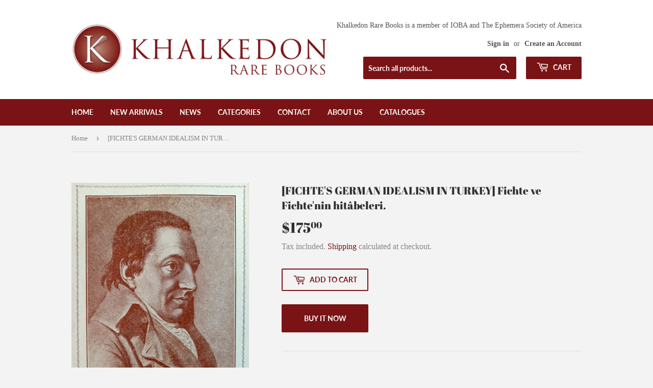

--- FILE ---
content_type: text/html; charset=utf-8
request_url: https://khalkedonrarebooks.com/products/fichtes-german-idealism-in-turkey-fichte-ve-fichtenin-hitabeleri
body_size: 16613
content:
<!doctype html>
<html class="no-touch no-js">
<head>
  <script>(function(H){H.className=H.className.replace(/\bno-js\b/,'js')})(document.documentElement)</script>
  <!-- Basic page needs ================================================== -->
  <meta charset="utf-8">
  <meta http-equiv="X-UA-Compatible" content="IE=edge,chrome=1">

  

  <!-- Title and description ================================================== -->
  <title>
  [FICHTE&#39;S GERMAN IDEALISM IN TURKEY] Fichte ve Fichte&#39;nin hitâbeleri. &ndash; Khalkedon Rare Books
  </title>

  
    <meta name="description" content="HASAN CEMIL [ÇAMBEL], (1879-1967). Türk Ocaklari Hars Nesriyati, Ank., 1927.  Paperback. Demy 8vo. (21 x 14 cm). In Ottoman script. 35, [1] p., 1 Fichte&#39;s portrait. Some underlined sentences. Otherwise a good copy. The work is about the life, thoughts, and speeches of philosopher Johann Gottlieb Fichte, (1762-1814), on">
  

  <!-- Product meta ================================================== -->
  <!-- /snippets/social-meta-tags.liquid -->




<meta property="og:site_name" content="Khalkedon Rare Books">
<meta property="og:url" content="https://khalkedonrarebooks.com/products/fichtes-german-idealism-in-turkey-fichte-ve-fichtenin-hitabeleri">
<meta property="og:title" content="[FICHTE'S GERMAN IDEALISM IN TURKEY] Fichte ve Fichte'nin hitâbeleri.">
<meta property="og:type" content="product">
<meta property="og:description" content="HASAN CEMIL [ÇAMBEL], (1879-1967). Türk Ocaklari Hars Nesriyati, Ank., 1927.  Paperback. Demy 8vo. (21 x 14 cm). In Ottoman script. 35, [1] p., 1 Fichte&#39;s portrait. Some underlined sentences. Otherwise a good copy. The work is about the life, thoughts, and speeches of philosopher Johann Gottlieb Fichte, (1762-1814), on">

  <meta property="og:price:amount" content="175.00">
  <meta property="og:price:currency" content="USD">

<meta property="og:image" content="http://khalkedonrarebooks.com/cdn/shop/products/Fichteportrait_1200x1200.jpg?v=1596473694"><meta property="og:image" content="http://khalkedonrarebooks.com/cdn/shop/products/fichte_1200x1200.jpg?v=1596473694">
<meta property="og:image:secure_url" content="https://khalkedonrarebooks.com/cdn/shop/products/Fichteportrait_1200x1200.jpg?v=1596473694"><meta property="og:image:secure_url" content="https://khalkedonrarebooks.com/cdn/shop/products/fichte_1200x1200.jpg?v=1596473694">


<meta name="twitter:card" content="summary_large_image">
<meta name="twitter:title" content="[FICHTE'S GERMAN IDEALISM IN TURKEY] Fichte ve Fichte'nin hitâbeleri.">
<meta name="twitter:description" content="HASAN CEMIL [ÇAMBEL], (1879-1967). Türk Ocaklari Hars Nesriyati, Ank., 1927.  Paperback. Demy 8vo. (21 x 14 cm). In Ottoman script. 35, [1] p., 1 Fichte&#39;s portrait. Some underlined sentences. Otherwise a good copy. The work is about the life, thoughts, and speeches of philosopher Johann Gottlieb Fichte, (1762-1814), on">


  <!-- Helpers ================================================== -->
  <link rel="canonical" href="https://khalkedonrarebooks.com/products/fichtes-german-idealism-in-turkey-fichte-ve-fichtenin-hitabeleri">
  <meta name="viewport" content="width=device-width,initial-scale=1">

  <!-- CSS ================================================== -->
  <link href="//khalkedonrarebooks.com/cdn/shop/t/3/assets/theme.scss.css?v=111854689701877376881674785905" rel="stylesheet" type="text/css" media="all" />

  <!-- Header hook for plugins ================================================== -->
  <script>window.performance && window.performance.mark && window.performance.mark('shopify.content_for_header.start');</script><meta id="shopify-digital-wallet" name="shopify-digital-wallet" content="/39032946819/digital_wallets/dialog">
<link rel="alternate" type="application/json+oembed" href="https://khalkedonrarebooks.com/products/fichtes-german-idealism-in-turkey-fichte-ve-fichtenin-hitabeleri.oembed">
<script async="async" src="/checkouts/internal/preloads.js?locale=en-US"></script>
<script id="shopify-features" type="application/json">{"accessToken":"46460e0df71bf2e8cb00c2c3820eef82","betas":["rich-media-storefront-analytics"],"domain":"khalkedonrarebooks.com","predictiveSearch":true,"shopId":39032946819,"locale":"en"}</script>
<script>var Shopify = Shopify || {};
Shopify.shop = "khalkedon-rare-books.myshopify.com";
Shopify.locale = "en";
Shopify.currency = {"active":"USD","rate":"1.0"};
Shopify.country = "US";
Shopify.theme = {"name":"Supply","id":96787366019,"schema_name":"Supply","schema_version":"8.9.24","theme_store_id":679,"role":"main"};
Shopify.theme.handle = "null";
Shopify.theme.style = {"id":null,"handle":null};
Shopify.cdnHost = "khalkedonrarebooks.com/cdn";
Shopify.routes = Shopify.routes || {};
Shopify.routes.root = "/";</script>
<script type="module">!function(o){(o.Shopify=o.Shopify||{}).modules=!0}(window);</script>
<script>!function(o){function n(){var o=[];function n(){o.push(Array.prototype.slice.apply(arguments))}return n.q=o,n}var t=o.Shopify=o.Shopify||{};t.loadFeatures=n(),t.autoloadFeatures=n()}(window);</script>
<script id="shop-js-analytics" type="application/json">{"pageType":"product"}</script>
<script defer="defer" async type="module" src="//khalkedonrarebooks.com/cdn/shopifycloud/shop-js/modules/v2/client.init-shop-cart-sync_WVOgQShq.en.esm.js"></script>
<script defer="defer" async type="module" src="//khalkedonrarebooks.com/cdn/shopifycloud/shop-js/modules/v2/chunk.common_C_13GLB1.esm.js"></script>
<script defer="defer" async type="module" src="//khalkedonrarebooks.com/cdn/shopifycloud/shop-js/modules/v2/chunk.modal_CLfMGd0m.esm.js"></script>
<script type="module">
  await import("//khalkedonrarebooks.com/cdn/shopifycloud/shop-js/modules/v2/client.init-shop-cart-sync_WVOgQShq.en.esm.js");
await import("//khalkedonrarebooks.com/cdn/shopifycloud/shop-js/modules/v2/chunk.common_C_13GLB1.esm.js");
await import("//khalkedonrarebooks.com/cdn/shopifycloud/shop-js/modules/v2/chunk.modal_CLfMGd0m.esm.js");

  window.Shopify.SignInWithShop?.initShopCartSync?.({"fedCMEnabled":true,"windoidEnabled":true});

</script>
<script id="__st">var __st={"a":39032946819,"offset":10800,"reqid":"8b392bb9-ba0d-449c-a892-d547aa5bb09f-1769552909","pageurl":"khalkedonrarebooks.com\/products\/fichtes-german-idealism-in-turkey-fichte-ve-fichtenin-hitabeleri","u":"56a0a0ea535d","p":"product","rtyp":"product","rid":5112026562691};</script>
<script>window.ShopifyPaypalV4VisibilityTracking = true;</script>
<script id="captcha-bootstrap">!function(){'use strict';const t='contact',e='account',n='new_comment',o=[[t,t],['blogs',n],['comments',n],[t,'customer']],c=[[e,'customer_login'],[e,'guest_login'],[e,'recover_customer_password'],[e,'create_customer']],r=t=>t.map((([t,e])=>`form[action*='/${t}']:not([data-nocaptcha='true']) input[name='form_type'][value='${e}']`)).join(','),a=t=>()=>t?[...document.querySelectorAll(t)].map((t=>t.form)):[];function s(){const t=[...o],e=r(t);return a(e)}const i='password',u='form_key',d=['recaptcha-v3-token','g-recaptcha-response','h-captcha-response',i],f=()=>{try{return window.sessionStorage}catch{return}},m='__shopify_v',_=t=>t.elements[u];function p(t,e,n=!1){try{const o=window.sessionStorage,c=JSON.parse(o.getItem(e)),{data:r}=function(t){const{data:e,action:n}=t;return t[m]||n?{data:e,action:n}:{data:t,action:n}}(c);for(const[e,n]of Object.entries(r))t.elements[e]&&(t.elements[e].value=n);n&&o.removeItem(e)}catch(o){console.error('form repopulation failed',{error:o})}}const l='form_type',E='cptcha';function T(t){t.dataset[E]=!0}const w=window,h=w.document,L='Shopify',v='ce_forms',y='captcha';let A=!1;((t,e)=>{const n=(g='f06e6c50-85a8-45c8-87d0-21a2b65856fe',I='https://cdn.shopify.com/shopifycloud/storefront-forms-hcaptcha/ce_storefront_forms_captcha_hcaptcha.v1.5.2.iife.js',D={infoText:'Protected by hCaptcha',privacyText:'Privacy',termsText:'Terms'},(t,e,n)=>{const o=w[L][v],c=o.bindForm;if(c)return c(t,g,e,D).then(n);var r;o.q.push([[t,g,e,D],n]),r=I,A||(h.body.append(Object.assign(h.createElement('script'),{id:'captcha-provider',async:!0,src:r})),A=!0)});var g,I,D;w[L]=w[L]||{},w[L][v]=w[L][v]||{},w[L][v].q=[],w[L][y]=w[L][y]||{},w[L][y].protect=function(t,e){n(t,void 0,e),T(t)},Object.freeze(w[L][y]),function(t,e,n,w,h,L){const[v,y,A,g]=function(t,e,n){const i=e?o:[],u=t?c:[],d=[...i,...u],f=r(d),m=r(i),_=r(d.filter((([t,e])=>n.includes(e))));return[a(f),a(m),a(_),s()]}(w,h,L),I=t=>{const e=t.target;return e instanceof HTMLFormElement?e:e&&e.form},D=t=>v().includes(t);t.addEventListener('submit',(t=>{const e=I(t);if(!e)return;const n=D(e)&&!e.dataset.hcaptchaBound&&!e.dataset.recaptchaBound,o=_(e),c=g().includes(e)&&(!o||!o.value);(n||c)&&t.preventDefault(),c&&!n&&(function(t){try{if(!f())return;!function(t){const e=f();if(!e)return;const n=_(t);if(!n)return;const o=n.value;o&&e.removeItem(o)}(t);const e=Array.from(Array(32),(()=>Math.random().toString(36)[2])).join('');!function(t,e){_(t)||t.append(Object.assign(document.createElement('input'),{type:'hidden',name:u})),t.elements[u].value=e}(t,e),function(t,e){const n=f();if(!n)return;const o=[...t.querySelectorAll(`input[type='${i}']`)].map((({name:t})=>t)),c=[...d,...o],r={};for(const[a,s]of new FormData(t).entries())c.includes(a)||(r[a]=s);n.setItem(e,JSON.stringify({[m]:1,action:t.action,data:r}))}(t,e)}catch(e){console.error('failed to persist form',e)}}(e),e.submit())}));const S=(t,e)=>{t&&!t.dataset[E]&&(n(t,e.some((e=>e===t))),T(t))};for(const o of['focusin','change'])t.addEventListener(o,(t=>{const e=I(t);D(e)&&S(e,y())}));const B=e.get('form_key'),M=e.get(l),P=B&&M;t.addEventListener('DOMContentLoaded',(()=>{const t=y();if(P)for(const e of t)e.elements[l].value===M&&p(e,B);[...new Set([...A(),...v().filter((t=>'true'===t.dataset.shopifyCaptcha))])].forEach((e=>S(e,t)))}))}(h,new URLSearchParams(w.location.search),n,t,e,['guest_login'])})(!0,!0)}();</script>
<script integrity="sha256-4kQ18oKyAcykRKYeNunJcIwy7WH5gtpwJnB7kiuLZ1E=" data-source-attribution="shopify.loadfeatures" defer="defer" src="//khalkedonrarebooks.com/cdn/shopifycloud/storefront/assets/storefront/load_feature-a0a9edcb.js" crossorigin="anonymous"></script>
<script data-source-attribution="shopify.dynamic_checkout.dynamic.init">var Shopify=Shopify||{};Shopify.PaymentButton=Shopify.PaymentButton||{isStorefrontPortableWallets:!0,init:function(){window.Shopify.PaymentButton.init=function(){};var t=document.createElement("script");t.src="https://khalkedonrarebooks.com/cdn/shopifycloud/portable-wallets/latest/portable-wallets.en.js",t.type="module",document.head.appendChild(t)}};
</script>
<script data-source-attribution="shopify.dynamic_checkout.buyer_consent">
  function portableWalletsHideBuyerConsent(e){var t=document.getElementById("shopify-buyer-consent"),n=document.getElementById("shopify-subscription-policy-button");t&&n&&(t.classList.add("hidden"),t.setAttribute("aria-hidden","true"),n.removeEventListener("click",e))}function portableWalletsShowBuyerConsent(e){var t=document.getElementById("shopify-buyer-consent"),n=document.getElementById("shopify-subscription-policy-button");t&&n&&(t.classList.remove("hidden"),t.removeAttribute("aria-hidden"),n.addEventListener("click",e))}window.Shopify?.PaymentButton&&(window.Shopify.PaymentButton.hideBuyerConsent=portableWalletsHideBuyerConsent,window.Shopify.PaymentButton.showBuyerConsent=portableWalletsShowBuyerConsent);
</script>
<script>
  function portableWalletsCleanup(e){e&&e.src&&console.error("Failed to load portable wallets script "+e.src);var t=document.querySelectorAll("shopify-accelerated-checkout .shopify-payment-button__skeleton, shopify-accelerated-checkout-cart .wallet-cart-button__skeleton"),e=document.getElementById("shopify-buyer-consent");for(let e=0;e<t.length;e++)t[e].remove();e&&e.remove()}function portableWalletsNotLoadedAsModule(e){e instanceof ErrorEvent&&"string"==typeof e.message&&e.message.includes("import.meta")&&"string"==typeof e.filename&&e.filename.includes("portable-wallets")&&(window.removeEventListener("error",portableWalletsNotLoadedAsModule),window.Shopify.PaymentButton.failedToLoad=e,"loading"===document.readyState?document.addEventListener("DOMContentLoaded",window.Shopify.PaymentButton.init):window.Shopify.PaymentButton.init())}window.addEventListener("error",portableWalletsNotLoadedAsModule);
</script>

<script type="module" src="https://khalkedonrarebooks.com/cdn/shopifycloud/portable-wallets/latest/portable-wallets.en.js" onError="portableWalletsCleanup(this)" crossorigin="anonymous"></script>
<script nomodule>
  document.addEventListener("DOMContentLoaded", portableWalletsCleanup);
</script>

<link id="shopify-accelerated-checkout-styles" rel="stylesheet" media="screen" href="https://khalkedonrarebooks.com/cdn/shopifycloud/portable-wallets/latest/accelerated-checkout-backwards-compat.css" crossorigin="anonymous">
<style id="shopify-accelerated-checkout-cart">
        #shopify-buyer-consent {
  margin-top: 1em;
  display: inline-block;
  width: 100%;
}

#shopify-buyer-consent.hidden {
  display: none;
}

#shopify-subscription-policy-button {
  background: none;
  border: none;
  padding: 0;
  text-decoration: underline;
  font-size: inherit;
  cursor: pointer;
}

#shopify-subscription-policy-button::before {
  box-shadow: none;
}

      </style>

<script>window.performance && window.performance.mark && window.performance.mark('shopify.content_for_header.end');</script>

  
  

  <script src="//khalkedonrarebooks.com/cdn/shop/t/3/assets/jquery-2.2.3.min.js?v=58211863146907186831589216018" type="text/javascript"></script>

  <script src="//khalkedonrarebooks.com/cdn/shop/t/3/assets/lazysizes.min.js?v=8147953233334221341589216019" async="async"></script>
  <script src="//khalkedonrarebooks.com/cdn/shop/t/3/assets/vendor.js?v=106177282645720727331589216021" defer="defer"></script>
  <script src="//khalkedonrarebooks.com/cdn/shop/t/3/assets/theme.js?v=88090588602936917221589216033" defer="defer"></script>


<link href="https://monorail-edge.shopifysvc.com" rel="dns-prefetch">
<script>(function(){if ("sendBeacon" in navigator && "performance" in window) {try {var session_token_from_headers = performance.getEntriesByType('navigation')[0].serverTiming.find(x => x.name == '_s').description;} catch {var session_token_from_headers = undefined;}var session_cookie_matches = document.cookie.match(/_shopify_s=([^;]*)/);var session_token_from_cookie = session_cookie_matches && session_cookie_matches.length === 2 ? session_cookie_matches[1] : "";var session_token = session_token_from_headers || session_token_from_cookie || "";function handle_abandonment_event(e) {var entries = performance.getEntries().filter(function(entry) {return /monorail-edge.shopifysvc.com/.test(entry.name);});if (!window.abandonment_tracked && entries.length === 0) {window.abandonment_tracked = true;var currentMs = Date.now();var navigation_start = performance.timing.navigationStart;var payload = {shop_id: 39032946819,url: window.location.href,navigation_start,duration: currentMs - navigation_start,session_token,page_type: "product"};window.navigator.sendBeacon("https://monorail-edge.shopifysvc.com/v1/produce", JSON.stringify({schema_id: "online_store_buyer_site_abandonment/1.1",payload: payload,metadata: {event_created_at_ms: currentMs,event_sent_at_ms: currentMs}}));}}window.addEventListener('pagehide', handle_abandonment_event);}}());</script>
<script id="web-pixels-manager-setup">(function e(e,d,r,n,o){if(void 0===o&&(o={}),!Boolean(null===(a=null===(i=window.Shopify)||void 0===i?void 0:i.analytics)||void 0===a?void 0:a.replayQueue)){var i,a;window.Shopify=window.Shopify||{};var t=window.Shopify;t.analytics=t.analytics||{};var s=t.analytics;s.replayQueue=[],s.publish=function(e,d,r){return s.replayQueue.push([e,d,r]),!0};try{self.performance.mark("wpm:start")}catch(e){}var l=function(){var e={modern:/Edge?\/(1{2}[4-9]|1[2-9]\d|[2-9]\d{2}|\d{4,})\.\d+(\.\d+|)|Firefox\/(1{2}[4-9]|1[2-9]\d|[2-9]\d{2}|\d{4,})\.\d+(\.\d+|)|Chrom(ium|e)\/(9{2}|\d{3,})\.\d+(\.\d+|)|(Maci|X1{2}).+ Version\/(15\.\d+|(1[6-9]|[2-9]\d|\d{3,})\.\d+)([,.]\d+|)( \(\w+\)|)( Mobile\/\w+|) Safari\/|Chrome.+OPR\/(9{2}|\d{3,})\.\d+\.\d+|(CPU[ +]OS|iPhone[ +]OS|CPU[ +]iPhone|CPU IPhone OS|CPU iPad OS)[ +]+(15[._]\d+|(1[6-9]|[2-9]\d|\d{3,})[._]\d+)([._]\d+|)|Android:?[ /-](13[3-9]|1[4-9]\d|[2-9]\d{2}|\d{4,})(\.\d+|)(\.\d+|)|Android.+Firefox\/(13[5-9]|1[4-9]\d|[2-9]\d{2}|\d{4,})\.\d+(\.\d+|)|Android.+Chrom(ium|e)\/(13[3-9]|1[4-9]\d|[2-9]\d{2}|\d{4,})\.\d+(\.\d+|)|SamsungBrowser\/([2-9]\d|\d{3,})\.\d+/,legacy:/Edge?\/(1[6-9]|[2-9]\d|\d{3,})\.\d+(\.\d+|)|Firefox\/(5[4-9]|[6-9]\d|\d{3,})\.\d+(\.\d+|)|Chrom(ium|e)\/(5[1-9]|[6-9]\d|\d{3,})\.\d+(\.\d+|)([\d.]+$|.*Safari\/(?![\d.]+ Edge\/[\d.]+$))|(Maci|X1{2}).+ Version\/(10\.\d+|(1[1-9]|[2-9]\d|\d{3,})\.\d+)([,.]\d+|)( \(\w+\)|)( Mobile\/\w+|) Safari\/|Chrome.+OPR\/(3[89]|[4-9]\d|\d{3,})\.\d+\.\d+|(CPU[ +]OS|iPhone[ +]OS|CPU[ +]iPhone|CPU IPhone OS|CPU iPad OS)[ +]+(10[._]\d+|(1[1-9]|[2-9]\d|\d{3,})[._]\d+)([._]\d+|)|Android:?[ /-](13[3-9]|1[4-9]\d|[2-9]\d{2}|\d{4,})(\.\d+|)(\.\d+|)|Mobile Safari.+OPR\/([89]\d|\d{3,})\.\d+\.\d+|Android.+Firefox\/(13[5-9]|1[4-9]\d|[2-9]\d{2}|\d{4,})\.\d+(\.\d+|)|Android.+Chrom(ium|e)\/(13[3-9]|1[4-9]\d|[2-9]\d{2}|\d{4,})\.\d+(\.\d+|)|Android.+(UC? ?Browser|UCWEB|U3)[ /]?(15\.([5-9]|\d{2,})|(1[6-9]|[2-9]\d|\d{3,})\.\d+)\.\d+|SamsungBrowser\/(5\.\d+|([6-9]|\d{2,})\.\d+)|Android.+MQ{2}Browser\/(14(\.(9|\d{2,})|)|(1[5-9]|[2-9]\d|\d{3,})(\.\d+|))(\.\d+|)|K[Aa][Ii]OS\/(3\.\d+|([4-9]|\d{2,})\.\d+)(\.\d+|)/},d=e.modern,r=e.legacy,n=navigator.userAgent;return n.match(d)?"modern":n.match(r)?"legacy":"unknown"}(),u="modern"===l?"modern":"legacy",c=(null!=n?n:{modern:"",legacy:""})[u],f=function(e){return[e.baseUrl,"/wpm","/b",e.hashVersion,"modern"===e.buildTarget?"m":"l",".js"].join("")}({baseUrl:d,hashVersion:r,buildTarget:u}),m=function(e){var d=e.version,r=e.bundleTarget,n=e.surface,o=e.pageUrl,i=e.monorailEndpoint;return{emit:function(e){var a=e.status,t=e.errorMsg,s=(new Date).getTime(),l=JSON.stringify({metadata:{event_sent_at_ms:s},events:[{schema_id:"web_pixels_manager_load/3.1",payload:{version:d,bundle_target:r,page_url:o,status:a,surface:n,error_msg:t},metadata:{event_created_at_ms:s}}]});if(!i)return console&&console.warn&&console.warn("[Web Pixels Manager] No Monorail endpoint provided, skipping logging."),!1;try{return self.navigator.sendBeacon.bind(self.navigator)(i,l)}catch(e){}var u=new XMLHttpRequest;try{return u.open("POST",i,!0),u.setRequestHeader("Content-Type","text/plain"),u.send(l),!0}catch(e){return console&&console.warn&&console.warn("[Web Pixels Manager] Got an unhandled error while logging to Monorail."),!1}}}}({version:r,bundleTarget:l,surface:e.surface,pageUrl:self.location.href,monorailEndpoint:e.monorailEndpoint});try{o.browserTarget=l,function(e){var d=e.src,r=e.async,n=void 0===r||r,o=e.onload,i=e.onerror,a=e.sri,t=e.scriptDataAttributes,s=void 0===t?{}:t,l=document.createElement("script"),u=document.querySelector("head"),c=document.querySelector("body");if(l.async=n,l.src=d,a&&(l.integrity=a,l.crossOrigin="anonymous"),s)for(var f in s)if(Object.prototype.hasOwnProperty.call(s,f))try{l.dataset[f]=s[f]}catch(e){}if(o&&l.addEventListener("load",o),i&&l.addEventListener("error",i),u)u.appendChild(l);else{if(!c)throw new Error("Did not find a head or body element to append the script");c.appendChild(l)}}({src:f,async:!0,onload:function(){if(!function(){var e,d;return Boolean(null===(d=null===(e=window.Shopify)||void 0===e?void 0:e.analytics)||void 0===d?void 0:d.initialized)}()){var d=window.webPixelsManager.init(e)||void 0;if(d){var r=window.Shopify.analytics;r.replayQueue.forEach((function(e){var r=e[0],n=e[1],o=e[2];d.publishCustomEvent(r,n,o)})),r.replayQueue=[],r.publish=d.publishCustomEvent,r.visitor=d.visitor,r.initialized=!0}}},onerror:function(){return m.emit({status:"failed",errorMsg:"".concat(f," has failed to load")})},sri:function(e){var d=/^sha384-[A-Za-z0-9+/=]+$/;return"string"==typeof e&&d.test(e)}(c)?c:"",scriptDataAttributes:o}),m.emit({status:"loading"})}catch(e){m.emit({status:"failed",errorMsg:(null==e?void 0:e.message)||"Unknown error"})}}})({shopId: 39032946819,storefrontBaseUrl: "https://khalkedonrarebooks.com",extensionsBaseUrl: "https://extensions.shopifycdn.com/cdn/shopifycloud/web-pixels-manager",monorailEndpoint: "https://monorail-edge.shopifysvc.com/unstable/produce_batch",surface: "storefront-renderer",enabledBetaFlags: ["2dca8a86"],webPixelsConfigList: [{"id":"shopify-app-pixel","configuration":"{}","eventPayloadVersion":"v1","runtimeContext":"STRICT","scriptVersion":"0450","apiClientId":"shopify-pixel","type":"APP","privacyPurposes":["ANALYTICS","MARKETING"]},{"id":"shopify-custom-pixel","eventPayloadVersion":"v1","runtimeContext":"LAX","scriptVersion":"0450","apiClientId":"shopify-pixel","type":"CUSTOM","privacyPurposes":["ANALYTICS","MARKETING"]}],isMerchantRequest: false,initData: {"shop":{"name":"Khalkedon Rare Books","paymentSettings":{"currencyCode":"USD"},"myshopifyDomain":"khalkedon-rare-books.myshopify.com","countryCode":"TR","storefrontUrl":"https:\/\/khalkedonrarebooks.com"},"customer":null,"cart":null,"checkout":null,"productVariants":[{"price":{"amount":175.0,"currencyCode":"USD"},"product":{"title":"[FICHTE'S GERMAN IDEALISM IN TURKEY] Fichte ve Fichte'nin hitâbeleri.","vendor":"Khalkedon Rare Books","id":"5112026562691","untranslatedTitle":"[FICHTE'S GERMAN IDEALISM IN TURKEY] Fichte ve Fichte'nin hitâbeleri.","url":"\/products\/fichtes-german-idealism-in-turkey-fichte-ve-fichtenin-hitabeleri","type":"Book"},"id":"34081987297411","image":{"src":"\/\/khalkedonrarebooks.com\/cdn\/shop\/products\/Fichteportrait.jpg?v=1596473694"},"sku":"053230","title":"Default Title","untranslatedTitle":"Default Title"}],"purchasingCompany":null},},"https://khalkedonrarebooks.com/cdn","fcfee988w5aeb613cpc8e4bc33m6693e112",{"modern":"","legacy":""},{"shopId":"39032946819","storefrontBaseUrl":"https:\/\/khalkedonrarebooks.com","extensionBaseUrl":"https:\/\/extensions.shopifycdn.com\/cdn\/shopifycloud\/web-pixels-manager","surface":"storefront-renderer","enabledBetaFlags":"[\"2dca8a86\"]","isMerchantRequest":"false","hashVersion":"fcfee988w5aeb613cpc8e4bc33m6693e112","publish":"custom","events":"[[\"page_viewed\",{}],[\"product_viewed\",{\"productVariant\":{\"price\":{\"amount\":175.0,\"currencyCode\":\"USD\"},\"product\":{\"title\":\"[FICHTE'S GERMAN IDEALISM IN TURKEY] Fichte ve Fichte'nin hitâbeleri.\",\"vendor\":\"Khalkedon Rare Books\",\"id\":\"5112026562691\",\"untranslatedTitle\":\"[FICHTE'S GERMAN IDEALISM IN TURKEY] Fichte ve Fichte'nin hitâbeleri.\",\"url\":\"\/products\/fichtes-german-idealism-in-turkey-fichte-ve-fichtenin-hitabeleri\",\"type\":\"Book\"},\"id\":\"34081987297411\",\"image\":{\"src\":\"\/\/khalkedonrarebooks.com\/cdn\/shop\/products\/Fichteportrait.jpg?v=1596473694\"},\"sku\":\"053230\",\"title\":\"Default Title\",\"untranslatedTitle\":\"Default Title\"}}]]"});</script><script>
  window.ShopifyAnalytics = window.ShopifyAnalytics || {};
  window.ShopifyAnalytics.meta = window.ShopifyAnalytics.meta || {};
  window.ShopifyAnalytics.meta.currency = 'USD';
  var meta = {"product":{"id":5112026562691,"gid":"gid:\/\/shopify\/Product\/5112026562691","vendor":"Khalkedon Rare Books","type":"Book","handle":"fichtes-german-idealism-in-turkey-fichte-ve-fichtenin-hitabeleri","variants":[{"id":34081987297411,"price":17500,"name":"[FICHTE'S GERMAN IDEALISM IN TURKEY] Fichte ve Fichte'nin hitâbeleri.","public_title":null,"sku":"053230"}],"remote":false},"page":{"pageType":"product","resourceType":"product","resourceId":5112026562691,"requestId":"8b392bb9-ba0d-449c-a892-d547aa5bb09f-1769552909"}};
  for (var attr in meta) {
    window.ShopifyAnalytics.meta[attr] = meta[attr];
  }
</script>
<script class="analytics">
  (function () {
    var customDocumentWrite = function(content) {
      var jquery = null;

      if (window.jQuery) {
        jquery = window.jQuery;
      } else if (window.Checkout && window.Checkout.$) {
        jquery = window.Checkout.$;
      }

      if (jquery) {
        jquery('body').append(content);
      }
    };

    var hasLoggedConversion = function(token) {
      if (token) {
        return document.cookie.indexOf('loggedConversion=' + token) !== -1;
      }
      return false;
    }

    var setCookieIfConversion = function(token) {
      if (token) {
        var twoMonthsFromNow = new Date(Date.now());
        twoMonthsFromNow.setMonth(twoMonthsFromNow.getMonth() + 2);

        document.cookie = 'loggedConversion=' + token + '; expires=' + twoMonthsFromNow;
      }
    }

    var trekkie = window.ShopifyAnalytics.lib = window.trekkie = window.trekkie || [];
    if (trekkie.integrations) {
      return;
    }
    trekkie.methods = [
      'identify',
      'page',
      'ready',
      'track',
      'trackForm',
      'trackLink'
    ];
    trekkie.factory = function(method) {
      return function() {
        var args = Array.prototype.slice.call(arguments);
        args.unshift(method);
        trekkie.push(args);
        return trekkie;
      };
    };
    for (var i = 0; i < trekkie.methods.length; i++) {
      var key = trekkie.methods[i];
      trekkie[key] = trekkie.factory(key);
    }
    trekkie.load = function(config) {
      trekkie.config = config || {};
      trekkie.config.initialDocumentCookie = document.cookie;
      var first = document.getElementsByTagName('script')[0];
      var script = document.createElement('script');
      script.type = 'text/javascript';
      script.onerror = function(e) {
        var scriptFallback = document.createElement('script');
        scriptFallback.type = 'text/javascript';
        scriptFallback.onerror = function(error) {
                var Monorail = {
      produce: function produce(monorailDomain, schemaId, payload) {
        var currentMs = new Date().getTime();
        var event = {
          schema_id: schemaId,
          payload: payload,
          metadata: {
            event_created_at_ms: currentMs,
            event_sent_at_ms: currentMs
          }
        };
        return Monorail.sendRequest("https://" + monorailDomain + "/v1/produce", JSON.stringify(event));
      },
      sendRequest: function sendRequest(endpointUrl, payload) {
        // Try the sendBeacon API
        if (window && window.navigator && typeof window.navigator.sendBeacon === 'function' && typeof window.Blob === 'function' && !Monorail.isIos12()) {
          var blobData = new window.Blob([payload], {
            type: 'text/plain'
          });

          if (window.navigator.sendBeacon(endpointUrl, blobData)) {
            return true;
          } // sendBeacon was not successful

        } // XHR beacon

        var xhr = new XMLHttpRequest();

        try {
          xhr.open('POST', endpointUrl);
          xhr.setRequestHeader('Content-Type', 'text/plain');
          xhr.send(payload);
        } catch (e) {
          console.log(e);
        }

        return false;
      },
      isIos12: function isIos12() {
        return window.navigator.userAgent.lastIndexOf('iPhone; CPU iPhone OS 12_') !== -1 || window.navigator.userAgent.lastIndexOf('iPad; CPU OS 12_') !== -1;
      }
    };
    Monorail.produce('monorail-edge.shopifysvc.com',
      'trekkie_storefront_load_errors/1.1',
      {shop_id: 39032946819,
      theme_id: 96787366019,
      app_name: "storefront",
      context_url: window.location.href,
      source_url: "//khalkedonrarebooks.com/cdn/s/trekkie.storefront.a804e9514e4efded663580eddd6991fcc12b5451.min.js"});

        };
        scriptFallback.async = true;
        scriptFallback.src = '//khalkedonrarebooks.com/cdn/s/trekkie.storefront.a804e9514e4efded663580eddd6991fcc12b5451.min.js';
        first.parentNode.insertBefore(scriptFallback, first);
      };
      script.async = true;
      script.src = '//khalkedonrarebooks.com/cdn/s/trekkie.storefront.a804e9514e4efded663580eddd6991fcc12b5451.min.js';
      first.parentNode.insertBefore(script, first);
    };
    trekkie.load(
      {"Trekkie":{"appName":"storefront","development":false,"defaultAttributes":{"shopId":39032946819,"isMerchantRequest":null,"themeId":96787366019,"themeCityHash":"15377837680840822234","contentLanguage":"en","currency":"USD","eventMetadataId":"99a2e2e1-2063-4ae7-bbad-0e4e692a67c1"},"isServerSideCookieWritingEnabled":true,"monorailRegion":"shop_domain","enabledBetaFlags":["65f19447","b5387b81"]},"Session Attribution":{},"S2S":{"facebookCapiEnabled":false,"source":"trekkie-storefront-renderer","apiClientId":580111}}
    );

    var loaded = false;
    trekkie.ready(function() {
      if (loaded) return;
      loaded = true;

      window.ShopifyAnalytics.lib = window.trekkie;

      var originalDocumentWrite = document.write;
      document.write = customDocumentWrite;
      try { window.ShopifyAnalytics.merchantGoogleAnalytics.call(this); } catch(error) {};
      document.write = originalDocumentWrite;

      window.ShopifyAnalytics.lib.page(null,{"pageType":"product","resourceType":"product","resourceId":5112026562691,"requestId":"8b392bb9-ba0d-449c-a892-d547aa5bb09f-1769552909","shopifyEmitted":true});

      var match = window.location.pathname.match(/checkouts\/(.+)\/(thank_you|post_purchase)/)
      var token = match? match[1]: undefined;
      if (!hasLoggedConversion(token)) {
        setCookieIfConversion(token);
        window.ShopifyAnalytics.lib.track("Viewed Product",{"currency":"USD","variantId":34081987297411,"productId":5112026562691,"productGid":"gid:\/\/shopify\/Product\/5112026562691","name":"[FICHTE'S GERMAN IDEALISM IN TURKEY] Fichte ve Fichte'nin hitâbeleri.","price":"175.00","sku":"053230","brand":"Khalkedon Rare Books","variant":null,"category":"Book","nonInteraction":true,"remote":false},undefined,undefined,{"shopifyEmitted":true});
      window.ShopifyAnalytics.lib.track("monorail:\/\/trekkie_storefront_viewed_product\/1.1",{"currency":"USD","variantId":34081987297411,"productId":5112026562691,"productGid":"gid:\/\/shopify\/Product\/5112026562691","name":"[FICHTE'S GERMAN IDEALISM IN TURKEY] Fichte ve Fichte'nin hitâbeleri.","price":"175.00","sku":"053230","brand":"Khalkedon Rare Books","variant":null,"category":"Book","nonInteraction":true,"remote":false,"referer":"https:\/\/khalkedonrarebooks.com\/products\/fichtes-german-idealism-in-turkey-fichte-ve-fichtenin-hitabeleri"});
      }
    });


        var eventsListenerScript = document.createElement('script');
        eventsListenerScript.async = true;
        eventsListenerScript.src = "//khalkedonrarebooks.com/cdn/shopifycloud/storefront/assets/shop_events_listener-3da45d37.js";
        document.getElementsByTagName('head')[0].appendChild(eventsListenerScript);

})();</script>
<script
  defer
  src="https://khalkedonrarebooks.com/cdn/shopifycloud/perf-kit/shopify-perf-kit-3.0.4.min.js"
  data-application="storefront-renderer"
  data-shop-id="39032946819"
  data-render-region="gcp-us-east1"
  data-page-type="product"
  data-theme-instance-id="96787366019"
  data-theme-name="Supply"
  data-theme-version="8.9.24"
  data-monorail-region="shop_domain"
  data-resource-timing-sampling-rate="10"
  data-shs="true"
  data-shs-beacon="true"
  data-shs-export-with-fetch="true"
  data-shs-logs-sample-rate="1"
  data-shs-beacon-endpoint="https://khalkedonrarebooks.com/api/collect"
></script>
</head>

<body id="fichte-39-s-german-idealism-in-turkey-fichte-ve-fichte-39-nin-hitabeleri" class="template-product">

  <div id="shopify-section-header" class="shopify-section header-section"><header class="site-header" role="banner" data-section-id="header" data-section-type="header-section">
  <div class="wrapper">

    <div class="grid--full">
      <div class="grid-item large--one-half">
        
          <div class="h1 header-logo" itemscope itemtype="http://schema.org/Organization">
        
          
          

          <a href="/" itemprop="url">
            <div class="lazyload__image-wrapper no-js header-logo__image" style="max-width:1524px;">
              <div style="padding-top:20.803295571575696%;">
                <img class="lazyload js"
                  data-src="//khalkedonrarebooks.com/cdn/shop/files/KHALKEDON_Erkek_Logo_{width}x.png?v=1613214861"
                  data-widths="[180, 360, 540, 720, 900, 1080, 1296, 1512, 1728, 2048]"
                  data-aspectratio="4.806930693069307"
                  data-sizes="auto"
                  alt="Khalkedon Rare Books"
                  style="width:1524px;">
              </div>
            </div>
            <noscript>
              
              <img src="//khalkedonrarebooks.com/cdn/shop/files/KHALKEDON_Erkek_Logo_1524x.png?v=1613214861"
                srcset="//khalkedonrarebooks.com/cdn/shop/files/KHALKEDON_Erkek_Logo_1524x.png?v=1613214861 1x, //khalkedonrarebooks.com/cdn/shop/files/KHALKEDON_Erkek_Logo_1524x@2x.png?v=1613214861 2x"
                alt="Khalkedon Rare Books"
                itemprop="logo"
                style="max-width:1524px;">
            </noscript>
          </a>
          
        
          </div>
        
      </div>

      <div class="grid-item large--one-half text-center large--text-right">
        
          <div class="site-header--text-links">
            
              

                <p>Khalkedon Rare Books is a member of IOBA and The Ephemera Society of America</p>

              
            

            
              <span class="site-header--meta-links medium-down--hide">
                
                  <a href="/account/login" id="customer_login_link">Sign in</a>
                  <span class="site-header--spacer">or</span>
                  <a href="/account/register" id="customer_register_link">Create an Account</a>
                
              </span>
            
          </div>

          <br class="medium-down--hide">
        

        <form action="/search" method="get" class="search-bar" role="search">
  <input type="hidden" name="type" value="product">

  <input type="search" name="q" value="" placeholder="Search all products..." aria-label="Search all products...">
  <button type="submit" class="search-bar--submit icon-fallback-text">
    <span class="icon icon-search" aria-hidden="true"></span>
    <span class="fallback-text">Search</span>
  </button>
</form>


        <a href="/cart" class="header-cart-btn cart-toggle">
          <span class="icon icon-cart"></span>
          Cart <span class="cart-count cart-badge--desktop hidden-count">0</span>
        </a>
      </div>
    </div>

  </div>
</header>

<div id="mobileNavBar">
  <div class="display-table-cell">
    <button class="menu-toggle mobileNavBar-link" aria-controls="navBar" aria-expanded="false"><span class="icon icon-hamburger" aria-hidden="true"></span>Menu</button>
  </div>
  <div class="display-table-cell">
    <a href="/cart" class="cart-toggle mobileNavBar-link">
      <span class="icon icon-cart"></span>
      Cart <span class="cart-count hidden-count">0</span>
    </a>
  </div>
</div>

<nav class="nav-bar" id="navBar" role="navigation">
  <div class="wrapper">
    <form action="/search" method="get" class="search-bar" role="search">
  <input type="hidden" name="type" value="product">

  <input type="search" name="q" value="" placeholder="Search all products..." aria-label="Search all products...">
  <button type="submit" class="search-bar--submit icon-fallback-text">
    <span class="icon icon-search" aria-hidden="true"></span>
    <span class="fallback-text">Search</span>
  </button>
</form>

    <ul class="mobile-nav" id="MobileNav">
  
  
    
      <li>
        <a
          href="/"
          class="mobile-nav--link"
          data-meganav-type="child"
          >
            Home
        </a>
      </li>
    
  
    
      <li>
        <a
          href="/collections/all"
          class="mobile-nav--link"
          data-meganav-type="child"
          >
            New Arrivals
        </a>
      </li>
    
  
    
      <li>
        <a
          href="https://khalkedonrarebooks.com/pages/news"
          class="mobile-nav--link"
          data-meganav-type="child"
          >
            News
        </a>
      </li>
    
  
    
      <li>
        <a
          href="/collections"
          class="mobile-nav--link"
          data-meganav-type="child"
          >
            Categories
        </a>
      </li>
    
  
    
      <li>
        <a
          href="/pages/i%CC%87letisim"
          class="mobile-nav--link"
          data-meganav-type="child"
          >
            Contact
        </a>
      </li>
    
  
    
      <li>
        <a
          href="https://khalkedonrarebooks.com/pages/about-us"
          class="mobile-nav--link"
          data-meganav-type="child"
          >
            About Us
        </a>
      </li>
    
  
    
      <li>
        <a
          href="/pages/women-of-the-east-early-books-and-ephemeras-on-the-womens-and-gender-studies"
          class="mobile-nav--link"
          data-meganav-type="child"
          >
            Catalogues
        </a>
      </li>
    
  

  
    
      <li class="customer-navlink large--hide"><a href="/account/login" id="customer_login_link">Sign in</a></li>
      <li class="customer-navlink large--hide"><a href="/account/register" id="customer_register_link">Create an Account</a></li>
    
  
</ul>

    <ul class="site-nav" id="AccessibleNav">
  
  
    
      <li>
        <a
          href="/"
          class="site-nav--link"
          data-meganav-type="child"
          >
            Home
        </a>
      </li>
    
  
    
      <li>
        <a
          href="/collections/all"
          class="site-nav--link"
          data-meganav-type="child"
          >
            New Arrivals
        </a>
      </li>
    
  
    
      <li>
        <a
          href="https://khalkedonrarebooks.com/pages/news"
          class="site-nav--link"
          data-meganav-type="child"
          >
            News
        </a>
      </li>
    
  
    
      <li>
        <a
          href="/collections"
          class="site-nav--link"
          data-meganav-type="child"
          >
            Categories
        </a>
      </li>
    
  
    
      <li>
        <a
          href="/pages/i%CC%87letisim"
          class="site-nav--link"
          data-meganav-type="child"
          >
            Contact
        </a>
      </li>
    
  
    
      <li>
        <a
          href="https://khalkedonrarebooks.com/pages/about-us"
          class="site-nav--link"
          data-meganav-type="child"
          >
            About Us
        </a>
      </li>
    
  
    
      <li>
        <a
          href="/pages/women-of-the-east-early-books-and-ephemeras-on-the-womens-and-gender-studies"
          class="site-nav--link"
          data-meganav-type="child"
          >
            Catalogues
        </a>
      </li>
    
  

  
    
      <li class="customer-navlink large--hide"><a href="/account/login" id="customer_login_link">Sign in</a></li>
      <li class="customer-navlink large--hide"><a href="/account/register" id="customer_register_link">Create an Account</a></li>
    
  
</ul>

  </div>
</nav>




</div>

  <main class="wrapper main-content" role="main">

    

<div id="shopify-section-product-template" class="shopify-section product-template-section"><div id="ProductSection" data-section-id="product-template" data-section-type="product-template" data-zoom-toggle="zoom-in" data-zoom-enabled="false" data-related-enabled="" data-social-sharing="" data-show-compare-at-price="false" data-stock="false" data-incoming-transfer="false" data-ajax-cart-method="modal">





<nav class="breadcrumb" role="navigation" aria-label="breadcrumbs">
  <a href="/" title="Back to the frontpage">Home</a>

  

    
    <span class="divider" aria-hidden="true">&rsaquo;</span>
    <span class="breadcrumb--truncate">[FICHTE'S GERMAN IDEALISM IN TURKEY] Fichte ve Fichte'nin hitâbeleri.</span>

  
</nav>








  <style>
    .selector-wrapper select, .product-variants select {
      margin-bottom: 13px;
    }
  </style>


<div class="grid" itemscope itemtype="http://schema.org/Product">
  <meta itemprop="url" content="https://khalkedonrarebooks.com/products/fichtes-german-idealism-in-turkey-fichte-ve-fichtenin-hitabeleri">
  <meta itemprop="image" content="//khalkedonrarebooks.com/cdn/shop/products/Fichteportrait_grande.jpg?v=1596473694">

  <div class="grid-item large--two-fifths">
    <div class="grid">
      <div class="grid-item large--eleven-twelfths text-center">
        <div class="product-photo-container" id="productPhotoContainer-product-template">
          
          
<div id="productPhotoWrapper-product-template-16314558709891" class="lazyload__image-wrapper" data-image-id="16314558709891" style="max-width: 624px">
              <div class="no-js product__image-wrapper" style="padding-top:139.58333333333334%;">
                <img id=""
                  
                  src="//khalkedonrarebooks.com/cdn/shop/products/Fichteportrait_300x300.jpg?v=1596473694"
                  
                  class="lazyload no-js lazypreload"
                  data-src="//khalkedonrarebooks.com/cdn/shop/products/Fichteportrait_{width}x.jpg?v=1596473694"
                  data-widths="[180, 360, 540, 720, 900, 1080, 1296, 1512, 1728, 2048]"
                  data-aspectratio="0.7164179104477612"
                  data-sizes="auto"
                  alt="[FICHTE&#39;S GERMAN IDEALISM IN TURKEY] Fichte ve Fichte&#39;nin hitâbeleri."
                  >
              </div>
            </div>
            
              <noscript>
                <img src="//khalkedonrarebooks.com/cdn/shop/products/Fichteportrait_580x.jpg?v=1596473694"
                  srcset="//khalkedonrarebooks.com/cdn/shop/products/Fichteportrait_580x.jpg?v=1596473694 1x, //khalkedonrarebooks.com/cdn/shop/products/Fichteportrait_580x@2x.jpg?v=1596473694 2x"
                  alt="[FICHTE'S GERMAN IDEALISM IN TURKEY] Fichte ve Fichte'nin hitâbeleri." style="opacity:1;">
              </noscript>
            
          
<div id="productPhotoWrapper-product-template-16314558677123" class="lazyload__image-wrapper hide" data-image-id="16314558677123" style="max-width: 624px">
              <div class="no-js product__image-wrapper" style="padding-top:138.30128205128207%;">
                <img id=""
                  
                  class="lazyload no-js lazypreload"
                  data-src="//khalkedonrarebooks.com/cdn/shop/products/fichte_{width}x.jpg?v=1596473694"
                  data-widths="[180, 360, 540, 720, 900, 1080, 1296, 1512, 1728, 2048]"
                  data-aspectratio="0.7230590961761297"
                  data-sizes="auto"
                  alt="[FICHTE&#39;S GERMAN IDEALISM IN TURKEY] Fichte ve Fichte&#39;nin hitâbeleri."
                  >
              </div>
            </div>
            
          
        </div>

        
          <ul class="product-photo-thumbs grid-uniform" id="productThumbs-product-template">

            
              <li class="grid-item medium-down--one-quarter large--one-quarter">
                <a href="//khalkedonrarebooks.com/cdn/shop/products/Fichteportrait_1024x1024@2x.jpg?v=1596473694" class="product-photo-thumb product-photo-thumb-product-template" data-image-id="16314558709891">
                  <img src="//khalkedonrarebooks.com/cdn/shop/products/Fichteportrait_compact.jpg?v=1596473694" alt="[FICHTE&#39;S GERMAN IDEALISM IN TURKEY] Fichte ve Fichte&#39;nin hitâbeleri.">
                </a>
              </li>
            
              <li class="grid-item medium-down--one-quarter large--one-quarter">
                <a href="//khalkedonrarebooks.com/cdn/shop/products/fichte_1024x1024@2x.jpg?v=1596473694" class="product-photo-thumb product-photo-thumb-product-template" data-image-id="16314558677123">
                  <img src="//khalkedonrarebooks.com/cdn/shop/products/fichte_compact.jpg?v=1596473694" alt="[FICHTE&#39;S GERMAN IDEALISM IN TURKEY] Fichte ve Fichte&#39;nin hitâbeleri.">
                </a>
              </li>
            

          </ul>
        

      </div>
    </div>
  </div>

  <div class="grid-item large--three-fifths">

    <h1 class="h2" itemprop="name">[FICHTE'S GERMAN IDEALISM IN TURKEY] Fichte ve Fichte'nin hitâbeleri.</h1>

    

    <div itemprop="offers" itemscope itemtype="http://schema.org/Offer">

      

      <meta itemprop="priceCurrency" content="USD">
      <meta itemprop="price" content="175.0">

      <ul class="inline-list product-meta" data-price>
        <li>
          <span id="productPrice-product-template" class="h1">
            





<small aria-hidden="true">$175<sup>00</sup></small>
<span class="visually-hidden">$175.00</span>

          </span>
          <div class="product-price-unit " data-unit-price-container>
  <span class="visually-hidden">Unit price</span><span data-unit-price></span><span aria-hidden="true">/</span><span class="visually-hidden">&nbsp;per&nbsp;</span><span data-unit-price-base-unit><span></span></span>
</div>

        </li>
        
        
      </ul><div class="product__policies rte">Tax included.
<a href="/policies/shipping-policy">Shipping</a> calculated at checkout.
</div><hr id="variantBreak" class="hr--clear hr--small">

      <link itemprop="availability" href="http://schema.org/InStock">

      
<form method="post" action="/cart/add" id="addToCartForm-product-template" accept-charset="UTF-8" class="addToCartForm addToCartForm--payment-button
" enctype="multipart/form-data" data-product-form=""><input type="hidden" name="form_type" value="product" /><input type="hidden" name="utf8" value="✓" />
        <select name="id" id="productSelect-product-template" class="product-variants product-variants-product-template">
          
            

              <option  selected="selected"  data-sku="053230" value="34081987297411">Default Title - $175.00 USD</option>

            
          
        </select>

        

        

        

        <div class="payment-buttons payment-buttons--small">
          <button type="submit" name="add" id="addToCart-product-template" class="btn btn--add-to-cart btn--secondary-accent">
            <span class="icon icon-cart"></span>
            <span id="addToCartText-product-template">Add to Cart</span>
          </button>

          
            <div data-shopify="payment-button" class="shopify-payment-button"> <shopify-accelerated-checkout recommended="null" fallback="{&quot;supports_subs&quot;:true,&quot;supports_def_opts&quot;:true,&quot;name&quot;:&quot;buy_it_now&quot;,&quot;wallet_params&quot;:{}}" access-token="46460e0df71bf2e8cb00c2c3820eef82" buyer-country="US" buyer-locale="en" buyer-currency="USD" variant-params="[{&quot;id&quot;:34081987297411,&quot;requiresShipping&quot;:true}]" shop-id="39032946819" enabled-flags="[&quot;d6d12da0&quot;,&quot;ae0f5bf6&quot;]" > <div class="shopify-payment-button__button" role="button" disabled aria-hidden="true" style="background-color: transparent; border: none"> <div class="shopify-payment-button__skeleton">&nbsp;</div> </div> </shopify-accelerated-checkout> <small id="shopify-buyer-consent" class="hidden" aria-hidden="true" data-consent-type="subscription"> This item is a recurring or deferred purchase. By continuing, I agree to the <span id="shopify-subscription-policy-button">cancellation policy</span> and authorize you to charge my payment method at the prices, frequency and dates listed on this page until my order is fulfilled or I cancel, if permitted. </small> </div>
          
        </div>
      <input type="hidden" name="product-id" value="5112026562691" /><input type="hidden" name="section-id" value="product-template" /></form>

      <hr class="product-template-hr">
    </div>

    <div class="product-description rte" itemprop="description">
      <p>HASAN CEMIL [ÇAMBEL], (1879-1967).</p>
<p>Türk Ocaklari Hars Nesriyati, Ank., 1927. </p>
<p>Paperback. Demy 8vo. (21 x 14 cm). In Ottoman script. 35, [1] p., 1 Fichte's portrait. Some underlined sentences. Otherwise a good copy. The work is about the life, thoughts, and speeches of philosopher Johann Gottlieb Fichte, (1762-1814), one of the most important representatives of German idealism. Çambel was a Turkish soldier and politician. He was the father of Turkish female archaeologist Halet Çambel. He was a founding member and chairman of the Turkish Historical Society. Çambel, one of Ataturk's close friends, was one of the regular guests of the dinner tables. Hasan Cemil Bey, who returned to the country after working in General Hindenburg Headquarters in Karlsruhe, was appointed as the Rumeli General Inspector and Gendarmerie Rehabilitation Inspector in Thessaloniki. During the Balkan War, he worked as the General Headquarters operations branch. He became the Military Attaché of the Berlin Embassy in 1913. In the First World War, he was appointed as the 51st division commander on the Iraqi front and participated in the Battle of Falahiyya with his division. First Edition. Rare. Özege 5774.; TBTK 7771.; Three institutional copies in OCLC 13085909.; Alper 199.; Ayasbeyoglu 561.</p>
<p><br></p>
<p>German idealist thought Fichte, Johann Gottlieb, 1762-1814 Ottoman / Turkish editions</p>
    </div>

    
      



<div class="social-sharing is-normal" data-permalink="https://khalkedonrarebooks.com/products/fichtes-german-idealism-in-turkey-fichte-ve-fichtenin-hitabeleri">

  
    <a target="_blank" href="//www.facebook.com/sharer.php?u=https://khalkedonrarebooks.com/products/fichtes-german-idealism-in-turkey-fichte-ve-fichtenin-hitabeleri" class="share-facebook" title="Share on Facebook">
      <span class="icon icon-facebook" aria-hidden="true"></span>
      <span class="share-title" aria-hidden="true">Share</span>
      <span class="visually-hidden">Share on Facebook</span>
    </a>
  

  
    <a target="_blank" href="//twitter.com/share?text=[FICHTE'S%20GERMAN%20IDEALISM%20IN%20TURKEY]%20Fichte%20ve%20Fichte'nin%20hit%C3%A2beleri.&amp;url=https://khalkedonrarebooks.com/products/fichtes-german-idealism-in-turkey-fichte-ve-fichtenin-hitabeleri&amp;source=webclient" class="share-twitter" title="Tweet on Twitter">
      <span class="icon icon-twitter" aria-hidden="true"></span>
      <span class="share-title" aria-hidden="true">Tweet</span>
      <span class="visually-hidden">Tweet on Twitter</span>
    </a>
  

  

    
      <a target="_blank" href="//pinterest.com/pin/create/button/?url=https://khalkedonrarebooks.com/products/fichtes-german-idealism-in-turkey-fichte-ve-fichtenin-hitabeleri&amp;media=http://khalkedonrarebooks.com/cdn/shop/products/Fichteportrait_1024x1024.jpg?v=1596473694&amp;description=[FICHTE'S%20GERMAN%20IDEALISM%20IN%20TURKEY]%20Fichte%20ve%20Fichte'nin%20hit%C3%A2beleri." class="share-pinterest" title="Pin on Pinterest">
        <span class="icon icon-pinterest" aria-hidden="true"></span>
        <span class="share-title" aria-hidden="true">Pin it</span>
        <span class="visually-hidden">Pin on Pinterest</span>
      </a>
    

  

</div>

    

  </div>
</div>






  <script type="application/json" id="ProductJson-product-template">
    {"id":5112026562691,"title":"[FICHTE'S GERMAN IDEALISM IN TURKEY] Fichte ve Fichte'nin hitâbeleri.","handle":"fichtes-german-idealism-in-turkey-fichte-ve-fichtenin-hitabeleri","description":"\u003cp\u003eHASAN CEMIL [ÇAMBEL], (1879-1967).\u003c\/p\u003e\n\u003cp\u003eTürk Ocaklari Hars Nesriyati, Ank., 1927. \u003c\/p\u003e\n\u003cp\u003ePaperback. Demy 8vo. (21 x 14 cm). In Ottoman script. 35, [1] p., 1 Fichte's portrait. Some underlined sentences. Otherwise a good copy. The work is about the life, thoughts, and speeches of philosopher Johann Gottlieb Fichte, (1762-1814), one of the most important representatives of German idealism. Çambel was a Turkish soldier and politician. He was the father of Turkish female archaeologist Halet Çambel. He was a founding member and chairman of the Turkish Historical Society. Çambel, one of Ataturk's close friends, was one of the regular guests of the dinner tables. Hasan Cemil Bey, who returned to the country after working in General Hindenburg Headquarters in Karlsruhe, was appointed as the Rumeli General Inspector and Gendarmerie Rehabilitation Inspector in Thessaloniki. During the Balkan War, he worked as the General Headquarters operations branch. He became the Military Attaché of the Berlin Embassy in 1913. In the First World War, he was appointed as the 51st division commander on the Iraqi front and participated in the Battle of Falahiyya with his division. First Edition. Rare. Özege 5774.; TBTK 7771.; Three institutional copies in OCLC 13085909.; Alper 199.; Ayasbeyoglu 561.\u003c\/p\u003e\n\u003cp\u003e\u003cbr\u003e\u003c\/p\u003e\n\u003cp\u003eGerman idealist thought Fichte, Johann Gottlieb, 1762-1814 Ottoman \/ Turkish editions\u003c\/p\u003e","published_at":"2020-08-03T19:54:54+03:00","created_at":"2020-08-03T19:54:53+03:00","vendor":"Khalkedon Rare Books","type":"Book","tags":["Philosophy"],"price":17500,"price_min":17500,"price_max":17500,"available":true,"price_varies":false,"compare_at_price":null,"compare_at_price_min":0,"compare_at_price_max":0,"compare_at_price_varies":false,"variants":[{"id":34081987297411,"title":"Default Title","option1":"Default Title","option2":null,"option3":null,"sku":"053230","requires_shipping":true,"taxable":true,"featured_image":null,"available":true,"name":"[FICHTE'S GERMAN IDEALISM IN TURKEY] Fichte ve Fichte'nin hitâbeleri.","public_title":null,"options":["Default Title"],"price":17500,"weight":0,"compare_at_price":null,"inventory_management":"shopify","barcode":"","requires_selling_plan":false,"selling_plan_allocations":[]}],"images":["\/\/khalkedonrarebooks.com\/cdn\/shop\/products\/Fichteportrait.jpg?v=1596473694","\/\/khalkedonrarebooks.com\/cdn\/shop\/products\/fichte.jpg?v=1596473694"],"featured_image":"\/\/khalkedonrarebooks.com\/cdn\/shop\/products\/Fichteportrait.jpg?v=1596473694","options":["Title"],"media":[{"alt":null,"id":8485285331075,"position":1,"preview_image":{"aspect_ratio":0.716,"height":871,"width":624,"src":"\/\/khalkedonrarebooks.com\/cdn\/shop\/products\/Fichteportrait.jpg?v=1596473694"},"aspect_ratio":0.716,"height":871,"media_type":"image","src":"\/\/khalkedonrarebooks.com\/cdn\/shop\/products\/Fichteportrait.jpg?v=1596473694","width":624},{"alt":null,"id":8485285363843,"position":2,"preview_image":{"aspect_ratio":0.723,"height":863,"width":624,"src":"\/\/khalkedonrarebooks.com\/cdn\/shop\/products\/fichte.jpg?v=1596473694"},"aspect_ratio":0.723,"height":863,"media_type":"image","src":"\/\/khalkedonrarebooks.com\/cdn\/shop\/products\/fichte.jpg?v=1596473694","width":624}],"requires_selling_plan":false,"selling_plan_groups":[],"content":"\u003cp\u003eHASAN CEMIL [ÇAMBEL], (1879-1967).\u003c\/p\u003e\n\u003cp\u003eTürk Ocaklari Hars Nesriyati, Ank., 1927. \u003c\/p\u003e\n\u003cp\u003ePaperback. Demy 8vo. (21 x 14 cm). In Ottoman script. 35, [1] p., 1 Fichte's portrait. Some underlined sentences. Otherwise a good copy. The work is about the life, thoughts, and speeches of philosopher Johann Gottlieb Fichte, (1762-1814), one of the most important representatives of German idealism. Çambel was a Turkish soldier and politician. He was the father of Turkish female archaeologist Halet Çambel. He was a founding member and chairman of the Turkish Historical Society. Çambel, one of Ataturk's close friends, was one of the regular guests of the dinner tables. Hasan Cemil Bey, who returned to the country after working in General Hindenburg Headquarters in Karlsruhe, was appointed as the Rumeli General Inspector and Gendarmerie Rehabilitation Inspector in Thessaloniki. During the Balkan War, he worked as the General Headquarters operations branch. He became the Military Attaché of the Berlin Embassy in 1913. In the First World War, he was appointed as the 51st division commander on the Iraqi front and participated in the Battle of Falahiyya with his division. First Edition. Rare. Özege 5774.; TBTK 7771.; Three institutional copies in OCLC 13085909.; Alper 199.; Ayasbeyoglu 561.\u003c\/p\u003e\n\u003cp\u003e\u003cbr\u003e\u003c\/p\u003e\n\u003cp\u003eGerman idealist thought Fichte, Johann Gottlieb, 1762-1814 Ottoman \/ Turkish editions\u003c\/p\u003e"}
  </script>
  

</div>




</div>

  </main>

  <div id="shopify-section-footer" class="shopify-section footer-section">

<footer class="site-footer small--text-center" role="contentinfo">
  <div class="wrapper">

    <div class="grid">

    

      


    <div class="grid-item small--one-whole one-third">
      
        <h3>Newsletter</h3>
      

      
          <div class="site-footer__newsletter-subtext">
            
              <p>Promotions, new products and sales. Directly to your inbox.</p>
            
          </div>
          <div class="form-vertical">
  <form method="post" action="/contact#contact_form" id="contact_form" accept-charset="UTF-8" class="contact-form"><input type="hidden" name="form_type" value="customer" /><input type="hidden" name="utf8" value="✓" />
    
    
      <input type="hidden" name="contact[tags]" value="newsletter">
      <div class="input-group">
        <label for="Email" class="visually-hidden">Email</label>
        <input type="email" value="" placeholder="Email Address" name="contact[email]" id="Email" class="input-group-field" aria-label="Email Address" autocorrect="off" autocapitalize="off">
        <span class="input-group-btn">
          <button type="submit" class="btn-secondary btn--small" name="commit" id="subscribe">Sign Up</button>
        </span>
      </div>
    
  </form>
</div>

        
      </div>
    

      


    <div class="grid-item small--one-whole two-thirds">
      
        <h3>Terms of Sale</h3>
      

      

            
              <p>All items are offered subject to prior sale.</p><p>Prices are in US Dollars.</p><p>All items are guaranteed to be as described.<br/>Purchases may be returned for any reason within ten days of receipt for a full refund or credit, but please notify us of any returns in advance. Returns should be adequately packed and insured.</p><p>Shipping and Insurance are free on all purchases.</p><p>Contact by email and phone, inquiries welcome. Prompt attention is paid to phone calls and emails.  </p><p>We're happy to accommodate institutional billing procedures. Please send your order with purchase order number if applicable.  </p><p>Ownership of goods does not pass to the purchaser until the price has been paid in full. General conditions of sale are those laid down in the IOBA Code of Ethics, which can be viewed at <a href="https://www.ioba.org/code-of-ethics" target="_blank">https://www.ioba.org/code-of-ethics</a></p><p>PayPal, bank/wire transfer and by secure website.</p><p></p>
            


        
      </div>
    

  </div>

  
  <hr class="hr--small">
  

    <div class="grid">
    
      <div class="grid-item large--two-fifths">

          <ul class="legal-links inline-list">
            
              <li><a href="https://khalkedonrarebooks.com/pages/about-us">Associations</a></li>
            
          </ul>
      </div>
      
      
      <div class="grid-item large--three-fifths text-right">
          <ul class="inline-list social-icons">
             
             
               <li>
                 <a class="icon-fallback-text" href="https://www.facebook.com/khalkedonbooks" title="Khalkedon Rare Books on Facebook">
                   <span class="icon icon-facebook" aria-hidden="true"></span>
                   <span class="fallback-text">Facebook</span>
                 </a>
               </li>
             
             
             
             
               <li>
                 <a class="icon-fallback-text" href="https://www.instagram.com/khalkedon_rare_books/" title="Khalkedon Rare Books on Instagram">
                   <span class="icon icon-instagram" aria-hidden="true"></span>
                   <span class="fallback-text">Instagram</span>
                 </a>
               </li>
             
             
             
             
             
             
           </ul>
        </div>
      
      </div>
      <hr class="hr--small">
      <div class="grid">
      <div class="grid-item">
          <ul class="legal-links inline-list">
              <li>
                &copy; 2026 <a href="/" title="">Khalkedon Rare Books</a>
              </li>
              <li>
                <a target="_blank" rel="nofollow" href="https://www.shopify.com?utm_campaign=poweredby&amp;utm_medium=shopify&amp;utm_source=onlinestore">Powered by Shopify</a>
              </li>
          </ul>
      </div></div>

  </div>

</footer>




</div>

  <script>

  var moneyFormat = '${{amount}}';

  var theme = {
    strings:{
      product:{
        unavailable: "Unavailable",
        will_be_in_stock_after:"Will be in stock after [date]",
        only_left:"Only 1 left!",
        unitPrice: "Unit price",
        unitPriceSeparator: "per"
      },
      navigation:{
        more_link: "More"
      },
      map:{
        addressError: "Error looking up that address",
        addressNoResults: "No results for that address",
        addressQueryLimit: "You have exceeded the Google API usage limit. Consider upgrading to a \u003ca href=\"https:\/\/developers.google.com\/maps\/premium\/usage-limits\"\u003ePremium Plan\u003c\/a\u003e.",
        authError: "There was a problem authenticating your Google Maps API Key."
      }
    },
    settings:{
      cartType: "modal"
    }
  }
  </script>

  

    
  <script id="cartTemplate" type="text/template">
  
    <form action="{{ routes.cart_url }}" method="post" class="cart-form" novalidate>
      <div class="ajaxifyCart--products">
        {{#items}}
        <div class="ajaxifyCart--product">
          <div class="ajaxifyCart--row" data-line="{{line}}">
            <div class="grid">
              <div class="grid-item large--two-thirds">
                <div class="grid">
                  <div class="grid-item one-quarter">
                    <a href="{{url}}" class="ajaxCart--product-image"><img src="{{img}}" alt=""></a>
                  </div>
                  <div class="grid-item three-quarters">
                    <a href="{{url}}" class="h4">{{name}}</a>
                    <p>{{variation}}</p>
                  </div>
                </div>
              </div>
              <div class="grid-item large--one-third">
                <div class="grid">
                  <div class="grid-item one-third">
                    <div class="ajaxifyCart--qty">
                      <input type="text" name="updates[]" class="ajaxifyCart--num" value="{{itemQty}}" min="0" data-line="{{line}}" aria-label="quantity" pattern="[0-9]*">
                      <span class="ajaxifyCart--qty-adjuster ajaxifyCart--add" data-line="{{line}}" data-qty="{{itemAdd}}">+</span>
                      <span class="ajaxifyCart--qty-adjuster ajaxifyCart--minus" data-line="{{line}}" data-qty="{{itemMinus}}">-</span>
                    </div>
                  </div>
                  <div class="grid-item one-third text-center">
                    <p>{{price}}</p>
                  </div>
                  <div class="grid-item one-third text-right">
                    <p>
                      <small><a href="{{ routes.cart_change_url }}?line={{line}}&amp;quantity=0" class="ajaxifyCart--remove" data-line="{{line}}">Remove</a></small>
                    </p>
                  </div>
                </div>
              </div>
            </div>
          </div>
        </div>
        {{/items}}
      </div>
      <div class="ajaxifyCart--row text-right medium-down--text-center">
        <span class="h3">Subtotal {{totalPrice}}</span>
        <input type="submit" class="{{btnClass}}" name="checkout" value="Checkout">
      </div>
    </form>
  
  </script>
  <script id="drawerTemplate" type="text/template">
  
    <div id="ajaxifyDrawer" class="ajaxify-drawer">
      <div id="ajaxifyCart" class="ajaxifyCart--content {{wrapperClass}}" data-cart-url="/cart" data-cart-change-url="/cart/change"></div>
    </div>
    <div class="ajaxifyDrawer-caret"><span></span></div>
  
  </script>
  <script id="modalTemplate" type="text/template">
  
    <div id="ajaxifyModal" class="ajaxify-modal">
      <div id="ajaxifyCart" class="ajaxifyCart--content" data-cart-url="/cart" data-cart-change-url="/cart/change"></div>
    </div>
  
  </script>
  <script id="ajaxifyQty" type="text/template">
  
    <div class="ajaxifyCart--qty">
      <input type="text" class="ajaxifyCart--num" value="{{itemQty}}" data-id="{{key}}" min="0" data-line="{{line}}" aria-label="quantity" pattern="[0-9]*">
      <span class="ajaxifyCart--qty-adjuster ajaxifyCart--add" data-id="{{key}}" data-line="{{line}}" data-qty="{{itemAdd}}">+</span>
      <span class="ajaxifyCart--qty-adjuster ajaxifyCart--minus" data-id="{{key}}" data-line="{{line}}" data-qty="{{itemMinus}}">-</span>
    </div>
  
  </script>
  <script id="jsQty" type="text/template">
  
    <div class="js-qty">
      <input type="text" class="js--num" value="{{itemQty}}" min="1" data-id="{{key}}" aria-label="quantity" pattern="[0-9]*" name="{{inputName}}" id="{{inputId}}">
      <span class="js--qty-adjuster js--add" data-id="{{key}}" data-qty="{{itemAdd}}">+</span>
      <span class="js--qty-adjuster js--minus" data-id="{{key}}" data-qty="{{itemMinus}}">-</span>
    </div>
  
  </script>


  

  <ul hidden>
    <li id="a11y-refresh-page-message">choosing a selection results in a full page refresh</li>
  </ul>


</body>
</html>
